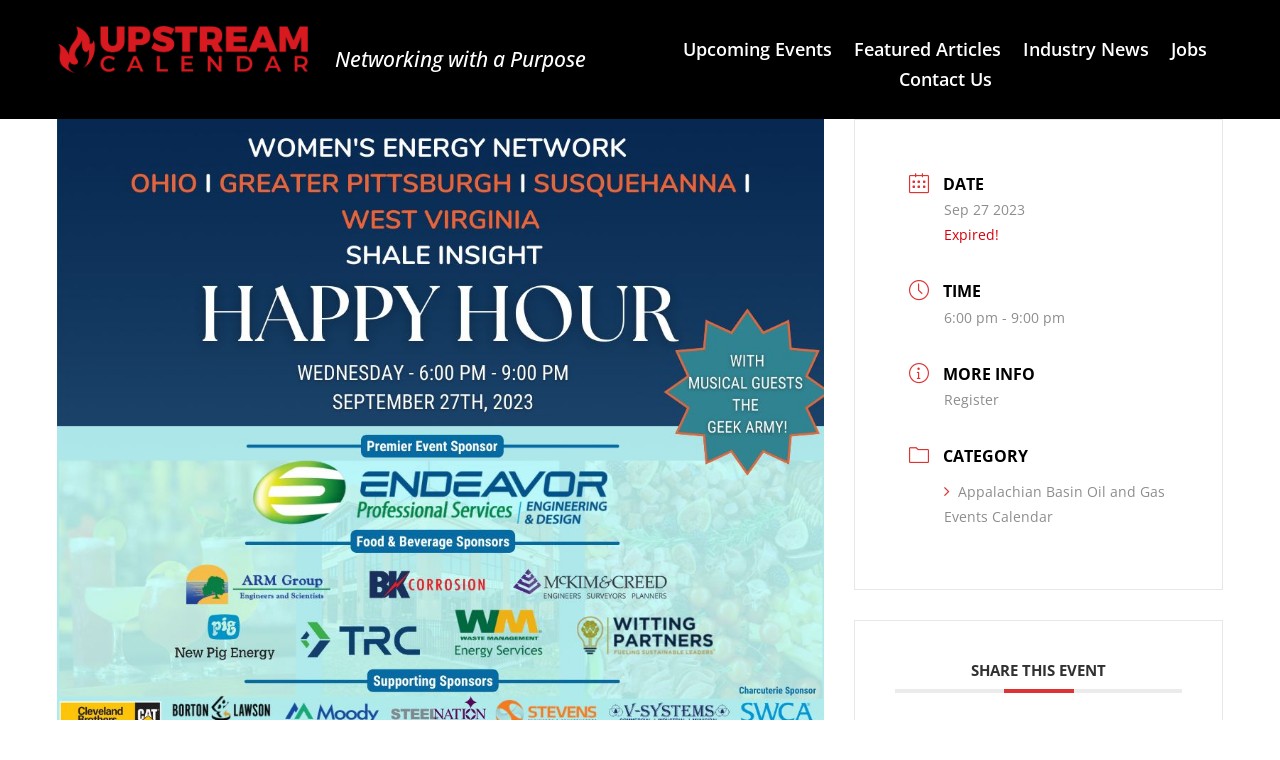

--- FILE ---
content_type: application/javascript
request_url: https://upstreamcalendar.com/wp-content/plugins/dg-divi-carousel/scripts/frontend-bundle.min.js?ver=3.0.0
body_size: 52110
content:
!function(t){var e={};function o(n){if(e[n])return e[n].exports;var a=e[n]={i:n,l:!1,exports:{}};return t[n].call(a.exports,a,a.exports,o),a.l=!0,a.exports}o.m=t,o.c=e,o.d=function(t,e,n){o.o(t,e)||Object.defineProperty(t,e,{configurable:!1,enumerable:!0,get:n})},o.n=function(t){var e=t&&t.__esModule?function(){return t.default}:function(){return t};return o.d(e,"a",e),e},o.o=function(t,e){return Object.prototype.hasOwnProperty.call(t,e)},o.p="/",o(o.s=16)}([function(t,e,o){"use strict";Object.defineProperty(e,"__esModule",{value:!0});var n={extend:function(t,e){var o,n={};for(o in t)Object.prototype.hasOwnProperty.call(t,o)&&(n[o]=t[o]);for(o in e)Object.prototype.hasOwnProperty.call(e,o)&&(n[o]=e[o]);return n},process_icon_font_style:function(){var t=arguments.length>0&&void 0!==arguments[0]?arguments[0]:{},e=this.extend({props:{},key:"",additionalCss:"",selector:""},t),o=e.props,n=e.key,a=e.additionalCss,c=e.selector;if(o[n]){var r=window.ET_Builder.API.Utils;if(r.processIconFontData){var i=r.processIconFontData(o[n]);i&&("ETmodules"!==i.iconFontFamily&&a.push([{selector:c,declaration:"font-family: ".concat(i.iconFontFamily," !important;")}]),a.push([{selector:c,declaration:"font-weight: ".concat(i.iconFontWeight," !important;")}]))}}},df_fix_builder_css_issue:function(t,e){var o=e.querySelectorAll(".et-fb-custom-css-output");0!==o.length&&o.forEach(function(t){var e=t.innerHTML.replace(/.et-db/g,"");e=(e=e.replace(/#et-boc/g,"")).replace(/.et-l/g,""),t.innerHTML=e})},apply_element_color:function(t,e,o,n,a,c,r){var i=t[e],s=t[e+"__hover"],l=!0===r?"!important":"";""!==i&&o.push([{selector:a,declaration:"".concat(n,": ").concat(i+l,";")}]),t[e+"__hover_enabled"]&&t.hover_enabled&&1==t.hover_enabled&&t[e+"__hover"]&&o.push([{selector:a,declaration:"".concat(n,": ").concat(s+l,";")}])},adding_margin_padding:function(t,e,o,n,a,c){var r=t[e],i=t[e+"_tablet"],s=t[e+"_phone"];if(r&&""!==r){var l=r.split("|");o.push([{selector:n,declaration:"".concat(c,"-top: ").concat(l[0],"!important;\n                ").concat(c,"-right: ").concat(l[1],"!important;\n                ").concat(c,"-bottom: ").concat(l[2],"!important;\n                ").concat(c,"-left: ").concat(l[3],"!important;")}])}if(i&&""!==i){var _=i.split("|");o.push([{selector:n,declaration:"".concat(c,"-top: ").concat(_[0],"!important;\n                ").concat(c,"-right: ").concat(_[1],"!important;\n                ").concat(c,"-bottom: ").concat(_[2],"!important;\n                ").concat(c,"-left: ").concat(_[3],"!important;"),device:"tablet"}])}if(s&&""!==s){var p=s.split("|");o.push([{selector:n,declaration:"".concat(c,"-top: ").concat(p[0],"!important;\n                ").concat(c,"-right: ").concat(p[1],"!important;\n                ").concat(c,"-bottom: ").concat(p[2],"!important;\n                ").concat(c,"-left: ").concat(p[3],"!important;"),device:"phone"}])}if(t[e+"__hover_enabled"]&&t.hover_enabled&&1==t.hover_enabled&&t[e+"__hover"]){var d=t[e+"__hover"].split("|");o.push([{selector:n,declaration:"".concat(c,"-top: ").concat(d[0],"!important;\n                        ").concat(c,"-right: ").concat(d[1],"!important;\n                        ").concat(c,"-bottom: ").concat(d[2],"!important;\n                        ").concat(c,"-left: ").concat(d[3],"!important;")}])}},apply_single_value:function(t,e,o,n,a){var c=arguments.length>5&&void 0!==arguments[5]?arguments[5]:"%",r=arguments.length>6&&void 0!==arguments[6]?arguments[6]:"",i=arguments.length>7&&void 0!==arguments[7]&&arguments[7],s=!(arguments.length>8&&void 0!==arguments[8])||arguments[8],l=!t[e]&&r?r:parseInt(t[e]),_=!1===i?l:100-l,p=!1===i?parseInt(t[e+"_tablet"]):100-parseInt(t[e+"_tablet"]),d=!1===i?parseInt(t[e+"_phone"]):100-parseInt(t[e+"_phone"]),u=!1===s?"-":"";p=u+p+c,d=u+d+c,(_=u+_+c)&&""!==_&&o.push([{selector:n,declaration:"".concat(a,": ").concat(_,";")}]),p&&""!==p&&o.push([{selector:n,declaration:"".concat(a,": ").concat(p,";"),device:"tablet"}]),d&&""!==d&&o.push([{selector:n,declaration:"".concat(a,": ").concat(d,";"),device:"phone"}])},control_width_and_spacing:function(t,e,o,n,a){var c=t[e],r=t[e+"_tablet"],i=t[e+"_phone"];c&&""!==c&&o.push([{selector:n,declaration:"".concat(a,": ").concat(c,"!important;")}]),r&&""!==r&&o.push([{selector:n,declaration:"".concat(a,": ").concat(r,"!important;"),device:"tablet"}]),i&&""!==i&&o.push([{selector:n,declaration:"".concat(a,": ").concat(i,"!important;"),device:"phone"}])},render_title:function(t){var e=t.title;return t.url&&(e='<a href="'.concat(t.url,'" target="').concat(t.url_new_window,'">').concat(e,"</a>")),{__html:e}},render_subtitle:function(t){return{__html:t.sub_title}},process_single_value:function(){var t=arguments.length>0&&void 0!==arguments[0]?arguments[0]:{},e=this.extend({props:{},key:"",additionalCss:"",selector:"",type:"",unit:"%",default_value:"",decrease:!1,addition:!0,no_unit:!1,unit_type:!0},t),o=e.props,n=e.key,a=e.additionalCss,c=e.selector,r=e.type,i=e.unit,s=e.default_value,l=e.decrease,_=e.addition,p=e.unit_type,d=""!==o[n].replace(parseInt(o[n]),"")?o[n].replace(parseInt(o[n]),""):i,u=o[n+"_tablet"]?o[n+"_tablet"].replace(parseInt(o[n+"_tablet"]),""):d,h=o[n+"_phone"]?o[n+"_phone"].replace(parseInt(o[n+"_phone"]),""):u,g=!o[n]&&s?s:parseInt(o[n]),v=!1===l?g:100-g,f=!1===l?parseInt(o[n+"_tablet"]):100-parseInt(o[n+"_tablet"]),b=!1===l?parseInt(o[n+"_phone"]):100-parseInt(o[n+"_phone"]),m=!1===_?"-":"";if(v=m+v,f=m+f,b=m+b,!0===p&&(v+=d,f+=u,b+=h),v&&""!==v&&a.push([{selector:c,declaration:"".concat(r,": ").concat(v,";")}]),f&&""!==f&&a.push([{selector:c,declaration:"".concat(r,": ").concat(f,";"),device:"tablet"}]),b&&""!==b&&a.push([{selector:c,declaration:"".concat(r,": ").concat(b,";"),device:"phone"}]),o[n+"__hover_enabled"]&&o.hover_enabled&&1==o.hover_enabled&&o[n+"__hover"]){var y=o[n+"__hover"];a.push([{selector:c,declaration:"".concat(r,": ").concat(y,"!important;")}])}}};e.default=n},function(t,e,o){"use strict";function n(t,e){for(var o=0;o<e.length;o++){var n=e[o];n.enumerable=n.enumerable||!1,n.configurable=!0,"value"in n&&(n.writable=!0),Object.defineProperty(t,n.key,n)}}Object.defineProperty(e,"__esModule",{value:!0});var a=function(){function t(e){!function(t,e){if(!(t instanceof e))throw new TypeError("Cannot call a class as a function")}(this,t),this.props=e.props,this.options=e,this.slug=e.key,this.additionalCss=e.additionalCss,this.separator="",this.imortant_text="",this.settings={_bgcolor:"",_use_gradient:"off",_above_image:"off",_color_gradient_1:"#2b87da",_color_gradient_2:"#29c4a9",_gradient_type:"leniar",_gradient_direction:"180deg",_start_position:"0%",_end_position:"100%",_radial_direction:"center",_background_image:"",_background_image_size:"cover",_background_image_position:"center",_background_image_repeat:"no_repeat",_position_horizontal:"0%",_position_vertical:"0%",_size_width:"50%",_size_height:"50%"},this.settings_hover={}}var e,o,a;return e=t,(o=[{key:"set_important_text",value:function(){this.options.important&&(this.imortant_text="!important")}},{key:"set_style",value:function(){this.set_important_text(),this.set_settings_values();var t=""!==this.process_values(this.settings._background_image_size)?this.process_values(this.settings._background_image_size):"center",e=this.process_values(this.settings._background_image_position);this.separator=""!==this.settings._background_image&&"on"===this.settings._use_gradient?",":"","custom"===this.process_values(this.settings._background_image_position)&&(e=this.settings._position_horizontal+" "+this.settings._position_vertical),"custom"===this.process_values(this.settings._background_image_size)&&(t=this.settings._size_width+" "+this.settings._size_height),""!==this.settings._bgcolor&&this.additionalCss.push([{selector:this.options.selector,declaration:"background-color: ".concat(this.settings._bgcolor," ").concat(this.imortant_text,";")}]),"on"!==this.settings._use_gradient&&""===this.settings._background_image||this.additionalCss.push([{selector:this.options.selector,declaration:"background-image: ".concat(this.dg_background(),";\n                background-size: ").concat(t," ").concat(this.imortant_text,";\n                background-position: ").concat(e," ").concat(this.imortant_text,";\n                background-repeat: ").concat(this.process_values(this.settings._background_image_repeat)," ").concat(this.imortant_text,";")}]),this.set_hover_settings_value(),this.set_hover_style()}},{key:"set_hover_style",value:function(){var t=""!==this.process_values(this.settings_hover._background_image_size)?this.process_values(this.settings_hover._background_image_size):"center",e=""!==this.options.hover?this.options.hover:this.options.selector,o=this.process_values(this.settings_hover._background_image_position);"custom"===this.process_values(this.settings_hover._background_image_position)&&(o=this.settings_hover._position_horizontal+" "+this.settings_hover._position_vertical),"custom"===this.process_values(this.settings_hover._background_image_size)&&(t=this.settings_hover._size_width+" "+this.settings_hover._size_height),this.props.hover_enabled&&1===this.props.hover_enabled&&(""!==this.settings_hover._bgcolor&&this.additionalCss.push([{selector:e,declaration:"background-color: ".concat(this.settings_hover._bgcolor," ").concat(this.imortant_text,";")}]),"on"!==this.settings._use_gradient&&""===this.settings._background_image||this.additionalCss.push([{selector:e,declaration:"background-image: ".concat(this.dg_background("hover"),";\n                    background-size: ").concat(t," ").concat(this.imortant_text,";\n                    background-position: ").concat(o," ").concat(this.imortant_text,";\n                    background-repeat: ").concat(this.process_values(this.settings_hover._background_image_repeat)," ").concat(this.imortant_text,";")}]))}},{key:"set_settings_values",value:function(){var t=this;Object.keys(this.settings).forEach(function(e){t.props[t.slug+e]&&(t.settings[e]=t.props[t.slug+e])})}},{key:"set_hover_settings_value",value:function(){var t=this;Object.keys(this.settings).forEach(function(e){t.props[t.slug+e+"__hover"]?t.settings_hover[e]=t.props[t.slug+e+"__hover"]:t.settings_hover[e]=t.settings[e]})}},{key:"dg_background",value:function(){var t=arguments.length>0&&void 0!==arguments[0]?arguments[0]:"default";return"on"===this.settings._above_image?"".concat(this.dg_background_gradient(t)).concat(this.separator," ").concat(this.dg_background_image(t)," ").concat(this.imortant_text):"".concat(this.dg_background_image(t)).concat(this.separator," ").concat(this.dg_background_gradient(t)," ").concat(this.imortant_text)}},{key:"dg_background_image",value:function(t){var e="default"===t?this.settings:this.settings_hover;return""!==e._background_image?"url(".concat(e._background_image,")"):""}},{key:"dg_background_gradient",value:function(t){var e="default"===t?this.settings:this.settings_hover;return"on"===e._use_gradient?"radial"!==e._gradient_type?"linear-gradient( ".concat(e._gradient_direction,", ").concat(e._color_gradient_1," ").concat(e._start_position,", \n                 ").concat(e._color_gradient_2," ").concat(e._end_position," )"):"radial-gradient( circle at ".concat(this.process_values(e._radial_direction),", \n                ").concat(e._color_gradient_1," ").concat(e._start_position,", \n                ").concat(e._color_gradient_2," ").concat(e._end_position," )"):""}},{key:"process_values",value:function(t){return{center:"center",top_left:"top left",top_center:"top center",center_top:"center top",top:"top",top_right:"top right",right:"right",center_right:"center right",bottom_right:"bottom right",bottom:"bottom",bottom_center:"bottom center",bottom_left:"bottom left",left:"left",center_left:"center left",no_repeat:"no-repeat",repeat:"repeat",repeat_x:"repeat-x",repeat_y:"repeat-y",space:"space",round:"round",cover:"cover",fit:"contain",actual_size:"initial",custom:"custom"}[t]}}])&&n(e.prototype,o),a&&n(e,a),t}();e.default=a},function(t,e,o){"use strict";function n(t,e){for(var o=0;o<e.length;o++){var n=e[o];n.enumerable=n.enumerable||!1,n.configurable=!0,"value"in n&&(n.writable=!0),Object.defineProperty(t,n.key,n)}}Object.defineProperty(e,"__esModule",{value:!0}),o.d(e,"default",function(){return a});var a=function(){function t(){!function(t,e){if(!(t instanceof e))throw new TypeError("Cannot call a class as a function")}(this,t)}var e,o,a;return e=t,a=[{key:"get_responsive_device",value:function(t){return"string"===typeof t?t.split("|"):["off","desktop"]}},{key:"get_responsive_status",value:function(t){return this.get_responsive_device(t)[0]?this.get_responsive_device(t)[0]:"off"}},{key:"get_offset_properties",value:function(t){var e={horizontal:["center_left","center_right"],vertical:["top_center","bottom_center"],both:["top_left","top_right","bottom_left","bottom_right"]};return void 0!==e[t]?e[t]:[]}},{key:"get_horizontal_offset_only",value:function(t,e){return t.replace("_","_".concat(e,"_")).split("_").reverse().join(" ")}},{key:"get_vertical_offset_only",value:function(t,e){var o=t.split("_").reverse();return o.push(e),o.join(" ")}},{key:"get_background_image_offset",value:function(t,e,o){var n=t.replace("_","_".concat(e,"_"));return(n=n.split("_").reverse()).push(o),n.join(" ")}},{key:"generateStyles_backgroundColor",value:function(){var t=arguments.length>0&&void 0!==arguments[0]?arguments[0]:{},e=t.base_name,o=t.props["".concat(e,"_color_last_edited")],n=t.props["".concat(e,"_enable_color_tablet")],a=t.props["".concat(e,"_enable_color_phone")],c=t.props["".concat(e,"_color__hover_enabled")],r=t.props["".concat(e,"_enable_color__hover")],i=t.important?"!important":"";t.props["".concat(e,"_color")]&&t.additionalCSS.push([{selector:t.selector,declaration:"background-color: ".concat(t.props["".concat(e,"_color")]," ").concat(i,";")}]),"on"===this.get_responsive_status(o)&&"on"===n&&t.additionalCSS.push([{selector:t.selector,declaration:"background-color: ".concat(t.props["".concat(e,"_color_tablet")]," ").concat(i,";"),device:"tablet"}]),"on"===this.get_responsive_status(o)&&"on"===a&&t.additionalCSS.push([{selector:t.selector,declaration:"background-color: ".concat(t.props["".concat(e,"_color_phone")]," ").concat(i,";"),device:"phone"}]),t.props.hover_enabled&&"number"===typeof t.props.hover_enabled&&"on|hover"===c&&"on"===r&&t.additionalCSS.push([{selector:t.hover?t.hover:t.selector,declaration:"background-color: ".concat(t.props["".concat(e,"_color__hover")]," ").concat(i,";")}])}},{key:"generateStyles_backgroundImage",value:function(){var t=arguments.length>0&&void 0!==arguments[0]?arguments[0]:{},e={type_property:"",parsed_value:"",declaration:"",type:"linear",direction:"180deg",unit:"%",direction_radial:"center",stops:"#2b87da 0%|#29c4a9 100%"},o=t.base_name,n=t.props["".concat(o,"_color_last_edited")],a=t.props["".concat(o,"_use_color_gradient_tablet")],c=t.props["".concat(o,"_enable_image_tablet")],r=t.props["".concat(o,"_use_color_gradient_phone")],i=t.props["".concat(o,"_enable_image_phone")],s=t.props["".concat(o,"_color__hover_enabled")],l=t.props["".concat(o,"_use_color_gradient__hover")],_=t.props["".concat(o,"_enable_image__hover")];this.process_gradient_properties(t,e),this.process_background_image(t,e),"on"!==this.get_responsive_status(n)||"on"!==a&&"on"!==c||(this.process_gradient_properties(t,e,"tablet"),this.process_background_image(t,e,"tablet")),"on"!==this.get_responsive_status(n)||"on"!==r&&"on"!==i||(this.process_gradient_properties(t,e,"phone"),this.process_background_image(t,e,"phone")),!t.props.hover_enabled||"number"!==typeof t.props.hover_enabled||"on|hover"!==s||"on"!==l&&"on"!==_||(this.process_gradient_properties(t,e,"_hover"),this.process_background_image(t,e,"_hover"))}},{key:"process_gradient_properties",value:function(){var t=arguments.length>0&&void 0!==arguments[0]?arguments[0]:{},e=arguments.length>1&&void 0!==arguments[1]?arguments[1]:{},o=arguments.length>2&&void 0!==arguments[2]?arguments[2]:"",n=""!==o?"_".concat(o):o;return t.props["".concat(t.context,"_gradient_stops").concat(n)]&&(e.stops=t.props["".concat(t.context,"_gradient_stops").concat(n)]),t.props["".concat(t.context,"_gradient_type").concat(n)]&&(e.type=t.props["".concat(t.context,"_gradient_type").concat(n)]),t.props["".concat(t.context,"_gradient_direction").concat(n)]&&(e.direction=t.props["".concat(t.context,"_gradient_direction").concat(n)]),t.props["".concat(t.context,"_gradient_direction_radial").concat(n)]&&(e.direction_radial=t.props["".concat(t.context,"_gradient_direction_radial").concat(n)]),t.props["".concat(t.context,"_gradient_unit").concat(n)]&&"conic"!==e.type&&(e.unit=t.props["".concat(t.context,"_gradient_unit").concat(n)],e.stops=e.stops.replace(/%/gi,e.unit)),e.type_property_prefix="circular"===e.type||"elliptical"===e.type?"radial":e.type,e.type_property="".concat(e.type_property_prefix,"-gradient"),e.parsed_value=e.stops.split("|").join(", "),"on"===t.props["".concat(t.base_name,"_color_gradient_repeat").concat(n)]&&(e.type_property="repeating-".concat(e.type_property)),e}},{key:"process_background_image",value:function(){var t=arguments.length>0&&void 0!==arguments[0]?arguments[0]:{},e=arguments.length>1&&void 0!==arguments[1]?arguments[1]:{},o=arguments.length>2&&void 0!==arguments[2]?arguments[2]:"",n="",a="",c="",r=""!==o?"_".concat(o):o,i=t.important?"!important":"";if("on"===t.props["".concat(t.base_name,"_use_color_gradient")]&&("linear"===e.type&&(e.declaration="".concat(e.type_property,"(").concat(e.direction,", ").concat(e.parsed_value,")")),"conic"===e.type&&(e.declaration="".concat(e.type_property,"(from ").concat(e.direction," at ").concat(e.direction_radial,", ").concat(e.parsed_value,")")),"circular"===e.type&&(e.declaration="".concat(e.type_property,"(circle at ").concat(e.direction_radial,", ").concat(e.parsed_value,")")),"elliptical"===e.type&&(e.declaration="".concat(e.type_property,"(ellipse at ").concat(e.direction_radial,", ").concat(e.parsed_value,")")),a=e.declaration),"on"!==t.props["".concat(t.base_name,"_parallax")]){if(t.props["".concat(t.base_name,"_size").concat(r)])if("custom"===t.props["".concat(t.base_name,"_size").concat(r)]){var s="".concat(t.base_name,"_image_width").concat(r),l="".concat(t.base_name,"_image_height").concat(r);if(t.props[s]||t.props[l]){var _=t.props[s]?t.props[s]:"auto",p=t.props[l]?t.props[l]:"auto";this.merge_additional_css(t,o,{selector:t.selector,declaration:"background-size: ".concat(_," ").concat(p," ").concat(i,";")})}else this.merge_additional_css(t,o,{selector:t.selector,declaration:"background-size: initial ".concat(i,";")})}else this.merge_additional_css(t,o,{selector:t.selector,declaration:"background-size: ".concat(t.props["".concat(t.base_name,"_size").concat(r)]," ").concat(i,";")});if(t.props["".concat(t.base_name,"_position").concat(r)]){var d=t.props["".concat(t.base_name,"_position").concat(r)],u="".concat(t.base_name,"_horizontal_offset").concat(r),h="".concat(t.base_name,"_vertical_offset").concat(r);if(this.get_offset_properties("horizontal").includes(t.props["".concat(t.base_name,"_position").concat(r)])&&t.props[u]){var g=t.props[u],v=this.get_horizontal_offset_only(d,g);this.merge_additional_css(t,o,{selector:t.selector,declaration:"background-position: ".concat(v," ").concat(i,";")})}if(this.get_offset_properties("vertical").includes(t.props["".concat(t.base_name,"_position").concat(r)])&&t.props[u]){var f=t.props[h],b=this.get_vertical_offset_only(d,f);this.merge_additional_css(t,o,{selector:t.selector,declaration:"background-position: ".concat(b," ").concat(i,";")})}if(this.get_offset_properties("both").includes(t.props["".concat(t.base_name,"_position").concat(r)])){var m=t.props[u]?t.props[u]:"0px",y=t.props[h]?t.props[h]:"0px",k=this.get_background_image_offset(d,m,y);this.merge_additional_css(t,o,{selector:t.selector,declaration:"background-position: ".concat(k," ").concat(i,";")})}if("center"===d){var x=t.props["".concat(t.base_name,"_position").concat(r)].split("_").reverse().join(" ");this.merge_additional_css(t,o,{selector:t.selector,declaration:"background-position: ".concat(x," ").concat(i,";")})}}t.props["".concat(t.base_name,"_repeat").concat(r)]&&this.merge_additional_css(t,o,{selector:t.selector,declaration:"background-repeat: ".concat(t.props["".concat(t.base_name,"_repeat").concat(r)]," ").concat(i,";")})}t.props["".concat(t.base_name,"_blend").concat(r)]&&this.merge_additional_css(t,o,{selector:t.selector,declaration:"background-blend-mode: ".concat(t.props["".concat(t.base_name,"_blend").concat(r)]," ").concat(i,";")}),t.props["".concat(t.base_name,"_image").concat(r)]&&(n="url(".concat(t.props["".concat(t.base_name,"_image").concat(r)],")")),(c=a&&n?"on"===t.props["".concat(t.base_name,"_color_gradient_overlays_image").concat(r)]?"".concat(a,", ").concat(n):"".concat(n,", ").concat(a):a||n)&&this.merge_additional_css(t,o,{selector:t.selector,declaration:"background-image: ".concat(c," ").concat(i,";")})}},{key:"merge_additional_css",value:function(t){var e=arguments.length>1&&void 0!==arguments[1]?arguments[1]:"",o=arguments.length>2&&void 0!==arguments[2]?arguments[2]:{};""!==e&&"_hover"!==e&&(o.device=e),t.additionalCSS.push([o])}},{key:"generateStyles",value:function(t){this.generateStyles_backgroundColor(t),this.generateStyles_backgroundImage(t)}}],(o=null)&&n(e.prototype,o),a&&n(e,a),t}()},function(t,e,o){"use strict";Object.defineProperty(e,"__esModule",{value:!0});var n=o(1),a=o(2);function c(t){return(c="function"===typeof Symbol&&"symbol"===typeof Symbol.iterator?function(t){return typeof t}:function(t){return t&&"function"===typeof Symbol&&t.constructor===Symbol&&t!==Symbol.prototype?"symbol":typeof t})(t)}var r={active_child:{},extend:function(t,e){var o,n={};for(o in t)Object.prototype.hasOwnProperty.call(t,o)&&(n[o]=t[o]);for(o in e)Object.prototype.hasOwnProperty.call(e,o)&&(n[o]=e[o]);return n},process_icon_font_style:function(){var t=arguments.length>0&&void 0!==arguments[0]?arguments[0]:{},e=this.extend({props:{},key:"",additionalCss:"",selector:""},t),o=e.props,n=e.key,a=e.additionalCss,c=e.selector;if(o[n]){var r=window.ET_Builder.API.Utils;if(r.processIconFontData){var i=r.processIconFontData(o[n]);i&&("ETmodules"!==i.iconFontFamily&&a.push([{selector:c,declaration:"font-family: ".concat(i.iconFontFamily," !important;")}]),a.push([{selector:c,declaration:"font-weight: ".concat(i.iconFontWeight," !important;")}]))}}},process_margin_padding:function(){var t=arguments.length>0&&void 0!==arguments[0]?arguments[0]:{},e=this.extend({props:{},key:"",additionalCss:"",selector:"",type:"",important:!0},t),o=e.props,n=e.key,a=e.additionalCss,c=e.selector,r=e.type,i=e.important?"!important":"",s=o[n],l=o[n+"_tablet"],_=o[n+"_phone"];if(s&&""!==s){var p=s.split("|");a.push([{selector:c,declaration:"".concat(r,"-top: ").concat(p[0]).concat(i,";\n                ").concat(r,"-right: ").concat(p[1]).concat(i,";\n                ").concat(r,"-bottom: ").concat(p[2]).concat(i,";\n                ").concat(r,"-left: ").concat(p[3]).concat(i,";")}])}if(l&&""!==l){var d=l.split("|");a.push([{selector:c,declaration:"".concat(r,"-top: ").concat(d[0]).concat(i,";\n                ").concat(r,"-right: ").concat(d[1]).concat(i,";\n                ").concat(r,"-bottom: ").concat(d[2]).concat(i,";\n                ").concat(r,"-left: ").concat(d[3]).concat(i,";"),device:"tablet"}])}if(_&&""!==_){var u=_.split("|");a.push([{selector:c,declaration:"".concat(r,"-top: ").concat(u[0]).concat(i,";\n                ").concat(r,"-right: ").concat(u[1]).concat(i,";\n                ").concat(r,"-bottom: ").concat(u[2]).concat(i,";\n                ").concat(r,"-left: ").concat(u[3]).concat(i,";"),device:"phone"}])}if(o[n+"__hover_enabled"]&&o.hover_enabled&&1===o.hover_enabled&&o[n+"__hover"]){var h=o[n+"__hover"].split("|");a.push([{selector:c,declaration:"".concat(r,"-top: ").concat(h[0]).concat(i,";\n                        ").concat(r,"-right: ").concat(h[1]).concat(i,";\n                        ").concat(r,"-bottom: ").concat(h[2]).concat(i,";\n                        ").concat(r,"-left: ").concat(h[3]).concat(i,";")}])}},dg_get_div_value:function(t){return parseInt(t)/2+t.replace(parseInt(t),"")},dg_process_transition:function(){for(var t=arguments.length>0&&void 0!==arguments[0]?arguments[0]:{},e=this.extend({props:{},key:"",additionalCss:"",selector:"",properties:[]},t),o=e.props,n=e.key,a=e.additionalCss,c=e.selector,r=e.properties,i=this.dg_transition(o[n+"_transition_curve"]),s=o[n+"_transition_delay"],l=o[n+"_transition_duration"],_="",p=0;p<r.length;p++){var d=p+1!==r.length?",":"";_+="".concat(r[p]," ").concat(l," ").concat(i," ").concat(s," ").concat(d)}a.push([{selector:c,declaration:"transition: ".concat(_,";")}])},dg_transition:function(t){return{ease:"ease",ease_in:"ease-in",ease_in_out:"ease-in-out",ease_out:"ease-out",linear:"linear",bounce:"cubic-bezier(.2,.85,.4,1.275)"}[t]},dg_process_text_clip:function(){var t=arguments.length>0&&void 0!==arguments[0]?arguments[0]:{},e=this.extend({props:{},key:"",additionalCss:"",selector:""},t),o=e.props,n=e.key,a=e.additionalCss,c=e.selector;e.alignment;"on"===o[n+"_enable_clip"]&&(this.process_color({props:o,key:n+"_fill_color",additionalCss:a,selector:c,type:"-webkit-text-fill-color",important:!1}),this.process_color({props:o,key:n+"_stroke_color",additionalCss:a,selector:c,type:"-webkit-text-stroke-color",important:!1}),this.apply_single_value({props:o,key:n+"_stroke_width",additionalCss:a,selector:c,type:"-webkit-text-stroke-width",unit:"px",default_value:"1"}),"on"===o[n+"_enable_bg_clip"]&&a.push([{selector:c,declaration:"-webkit-background-clip: text;"}]))},dg_process_string_attr:function(){var t=arguments.length>0&&void 0!==arguments[0]?arguments[0]:{},e=this.extend({props:{},key:"",additionalCss:"",selector:"",type:"",default_value:""},t),o=e.props,n=e.key,a=e.additionalCss,c=e.selector,r=e.type,i=e.default_value,s=o[n]?this.process_values(o[n]):i,l=o[n+"_tablet"]?this.process_values(o[n+"_tablet"]):s,_=o[n+"_phone"]?this.process_values(o[n+"_phone"]):l;s&&""!==s&&a.push([{selector:c,declaration:"".concat(r,": ").concat(s,";")}]),l&&""!==l&&a.push([{selector:c,declaration:"".concat(r,": ").concat(l,";"),device:"tablet"}]),_&&""!==_&&a.push([{selector:c,declaration:"".concat(r,": ").concat(_,";"),device:"phone"}])},dg_process_maxwidth:function(){var t=arguments.length>0&&void 0!==arguments[0]?arguments[0]:{},e=this.extend({props:{},key:"",additionalCss:"",alignment:!1,selector:""},t),o=e.props,n=e.key,a=e.additionalCss,c=e.selector,r=e.alignment,i=n+"_maxwidth",s=o[i],l=this.dg_check_values(s,o[i+"_tablet"]),_=this.dg_check_values(s,o[i+"_phone"]);if(a.push([{selector:c,declaration:"max-width: ".concat(s,";")}]),a.push([{selector:c,declaration:"max-width: ".concat(l,";"),device:"tablet"}]),a.push([{selector:c,declaration:"max-width: ".concat(_,";"),device:"phone"}]),!0===r){var p=n+"_alignment",d=o[p],u=this.dg_check_values(d,o[p+"_tablet"]),h=this.dg_check_values(d,o[p+"_phone"]);a.push([{selector:c,declaration:"".concat(this.dg_block_align(d),";")}]),a.push([{selector:c,declaration:"".concat(this.dg_block_align(u),";"),device:"tablet"}]),a.push([{selector:c,declaration:"".concat(this.dg_block_align(h),";"),device:"phone"}])}},dg_block_align:function(t){return"center"===t?"margin-left: auto; margin-right: auto;":"right"===t?"margin-left: auto; margin-right: 0;":"left"===t?"margin-right: auto; margin-left: 0;":void 0},dg_check_values:function(t,e){return e&&""!==e?e:t},process_icon_styles:function(){var t=arguments.length>0&&void 0!==arguments[0]?arguments[0]:{},e=this.extend({props:{},key:"",additionalCss:"",selector:"",image_selector:"",align_container:""},t),o=e.props,n=e.key,a=e.additionalCss,c=e.selector,r=e.align_container,i=e.image_selector;if("on"===o[n+"_use_icon"]&&(this.process_color({props:o,additionalCss:a,key:n+"_icon_color",selector:c,type:"color"}),this.apply_single_value({props:o,key:n+"_icon_size",additionalCss:a,selector:c,type:"font-size",unit:"px",default_value:"48"})),o[n+"_icon_align"]&&"on"===o[n+"_use_icon"]){var s=""!==o[n+"_icon_align"]?o[n+"_icon_align"]:"left";r=""!==r?r:c,a.push([{selector:r,declaration:"text-align: ".concat(s,";")}])}if(o[n+"_image"]&&"on"!==o[n+"_use_icon"]&&""!==o[n+"_image"]){var l=""!==o[n+"_image_align"]?o[n+"_image_align"]:"left";r=""!==r?r:i,a.push([{selector:r,declaration:"text-align: ".concat(l,";")}]),o[n+"_full_width"]&&"on"===o[n+"_full_width"]&&a.push([{selector:i,declaration:"width: 100%;"}]),o[n+"_max_width"]&&""!==o[n+"_max_width"]&&"on"!==o[n+"_full_width"]&&this.process_range_value({props:o,key:n+"_max_width",additionalCss:a,selector:i,type:"max-width",unit:"%",default_value:"100"})}o[n+"_icon_bg"]&&""!==o[n+"_icon_bg"]&&"on"===o[n+"_use_icon"]&&this.process_color({props:o,additionalCss:a,key:n+"_icon_bg",selector:c,type:"background-color"}),o[n+"_circle_icon"]&&"on"===o[n+"_circle_icon"]&&"on"===o[n+"_use_icon"]&&a.push([{selector:c,declaration:"border-radius: 50%;"}])},apply_single_value:function(){var t=arguments.length>0&&void 0!==arguments[0]?arguments[0]:{},e=this.extend({props:{},key:"",additionalCss:"",selector:"",type:"",unit:"%",default_value:"",decrease:!1,addition:!0},t),o=e.props,n=e.key,a=e.additionalCss,c=e.selector,r=e.type,i=e.unit,s=e.default_value,l=e.decrease,_=e.addition,p=o[n]&&""!==o[n].replace(parseInt(o[n]),"")?o[n].replace(parseInt(o[n]),""):i,d=o[n+"_tablet"]?o[n+"_tablet"].replace(parseInt(o[n+"_tablet"]),""):p,u=o[n+"_phone"]?o[n+"_phone"].replace(parseInt(o[n+"_phone"]),""):d,h=!o[n]&&s?s:parseInt(o[n]),g=!1===l?h:100-h,v=!1===l?parseInt(o[n+"_tablet"]):100-parseInt(o[n+"_tablet"]),f=!1===l?parseInt(o[n+"_phone"]):100-parseInt(o[n+"_phone"]),b=!1===_?"-":"";if(v=b+v+d,f=b+f+u,(g=b+g+p)&&""!==g&&a.push([{selector:c,declaration:"".concat(r,": ").concat(g,";")}]),v&&""!==v&&a.push([{selector:c,declaration:"".concat(r,": ").concat(v,";"),device:"tablet"}]),f&&""!==f&&a.push([{selector:c,declaration:"".concat(r,": ").concat(f,";"),device:"phone"}]),o[n+"__hover_enabled"]&&o.hover_enabled&&1===o.hover_enabled&&o[n+"__hover"]){var m=o[n+"__hover"];a.push([{selector:c,declaration:"".concat(r,": ").concat(m,"!important;")}])}},process_range_value:function(){var t=arguments.length>0&&void 0!==arguments[0]?arguments[0]:{},e=this.extend({props:{},key:"",additionalCss:"",selector:"",type:"",unit:"",default_value:"",important:!1,negative:!1,fixed_unit:""},t),o=e.props,n=e.key,a=e.additionalCss,c=e.selector,r=e.type,i=(e.unit,e.default_value),s=e.important,l=e.negative,_=e.fixed_unit,p=o[n]&&""!==o[n]?o[n]:i,d=o[n+"_tablet"]&&""!==o[n+"_tablet"]?o[n+"_tablet"]:p,u=o[n+"_phone"]&&""!==o[n+"_phone"]?o[n+"_phone"]:d;""!==_&&(p=parseInt(p)+_,d=parseInt(d)+_,u=parseInt(u)+_);var h=!0===s?"!important":"",g=!0===l?"-":"";if(p&&""!==p&&a.push([{selector:c,declaration:"".concat(r,": ").concat(g).concat(p).concat(h,";")}]),d&&""!==d&&a.push([{selector:c,declaration:"".concat(r,": ").concat(g).concat(d).concat(h,";"),device:"tablet"}]),u&&""!==u&&a.push([{selector:c,declaration:"".concat(r,": ").concat(g).concat(u).concat(h,";"),device:"phone"}]),o[n+"__hover_enabled"]&&o.hover_enabled&&1===o.hover_enabled&&o[n+"__hover"]){var v=o[n+"__hover"];a.push([{selector:c,declaration:"".concat(r,": ").concat(g).concat(v).concat(h,";")}])}},dg_process_oposite_value:function(t){return arguments.length>1&&void 0!==arguments[1]&&arguments[1]&&(t=parseInt(t)>=0?"-"+t:t.substring(1)),t},process_transform_props:function(){var t=this,e=arguments.length>0&&void 0!==arguments[0]?arguments[0]:{},o=this.extend({props:{},additionalCss:"",selector:"",oposite:!1,transforms:[]},e),n=o.props,a=o.additionalCss,c=o.selector,r=o.transforms,i=o.oposite,s="",l="",_="",p="";r.forEach(function(e){var o=n[e.key]?t.dg_process_oposite_value(n[e.key],i):e.default_value,a=n[e.key+"_tablet"]?t.dg_process_oposite_value(n[e.key+"_tablet"],i):o,c=n[e.key+"_phone"]?t.dg_process_oposite_value(n[e.key+"_phone"],i):a,r=n[e.key+"__hover"]?t.dg_process_oposite_value(n[e.key+"__hover"],i):o;s="".concat(s," ").concat(e.type,"(").concat(o,")"),l="".concat(l," ").concat(e.type,"(").concat(a,")"),_="".concat(_," ").concat(e.type,"(").concat(c,")"),p="".concat(p," ").concat(e.type,"(").concat(r,")")}),s&&""!==s&&a.push([{selector:c,declaration:"transform: ".concat(s,";")}]),l&&""!==l&&a.push([{selector:c,declaration:"transform: ".concat(l,";"),device:"tablet"}]),_&&""!==_&&a.push([{selector:c,declaration:"transform: ".concat(_,";"),device:"phone"}]),n.hover_enabled&&1===n.hover_enabled&&a.push([{selector:c,declaration:"transform: ".concat(p,"!important;")}])},process_filter_props:function(){var t=arguments.length>0&&void 0!==arguments[0]?arguments[0]:{},e=this.extend({props:{},additionalCss:"",selector:"",filters:[]},t),o=e.props,n=e.additionalCss,a=e.selector,c="",r="",i="",s="";e.filters.forEach(function(t){var e=o[t.key]?o[t.key]:t.default_value,n=o[t.key+"_tablet"]?o[t.key+"_tablet"]:e,a=o[t.key+"_phone"]?o[t.key+"_phone"]:n,l=o[t.key+"__hover"]?o[t.key+"__hover"]:e;c="".concat(c," ").concat(t.type,"(").concat(e,")"),r="".concat(r," ").concat(t.type,"(").concat(n,")"),i="".concat(i," ").concat(t.type,"(").concat(a,")"),s="".concat(s," ").concat(t.type,"(").concat(l,")")}),c&&""!==c&&n.push([{selector:a,declaration:"filter: ".concat(c,";")}]),r&&""!==r&&n.push([{selector:a,declaration:"filter: ".concat(r,";"),device:"tablet"}]),i&&""!==i&&n.push([{selector:a,declaration:"filter: ".concat(i,";"),device:"phone"}]),o.hover_enabled&&1===o.hover_enabled&&n.push([{selector:a,declaration:"filter: ".concat(s,"!important;")}])},process_color:function(){var t=arguments.length>0&&void 0!==arguments[0]?arguments[0]:{},e=this.extend({props:{},key:"",additionalCss:"",selector:"",type:"",important:!1},t),o=e.props,n=e.key,a=e.additionalCss,c=e.selector,r=e.type,i=e.important,s=o[n],l=o[n+"__hover"],_=!0===i?"!important":"";""!==s&&a.push([{selector:c,declaration:"".concat(r,": ").concat(s+_,";")}]),o[n+"__hover_enabled"]&&o.hover_enabled&&1===o.hover_enabled&&o[n+"__hover"]&&a.push([{selector:c,declaration:"".concat(r,": ").concat(l+_,";")}])},process_header_level:function(t,e){var o=arguments.length>2&&void 0!==arguments[2]?arguments[2]:"",n=o?'class="'.concat(o,'"'):"";return{__html:"<".concat(e," ").concat(n,">").concat(t,"</").concat(e,">")}},background_image_options:function(t){var e=arguments.length>1&&void 0!==arguments[1]&&arguments[1],o={};return["bg_enable_image","bg_image","bg_position","bg_repeat","bg_size","bg_blend"].map(function(n){o[n]=!0===e?t+"_"+n+"__hover":t+"_"+n}),o},background_position_values:function(t){return t?t.replace("_"," "):t},process_bg_props:function(t){var e=arguments.length>1&&void 0!==arguments[1]?arguments[1]:{},o=arguments.length>2?arguments[2]:void 0;return"background-image: url(".concat(t[e.bg_image],") ").concat(o,";\n            background-size: ").concat(t[e.bg_size]," ").concat(o,";\n            background-position: ").concat(this.background_position_values(t[e.bg_position])," ").concat(o,";\n            background-repeat: ").concat(t[e.bg_repeat]," ").concat(o,";\n            background-blend-mode: ").concat(t[e.bg_blend]," ").concat(o,";")},fix_background_image:function(){var t=arguments.length>0&&void 0!==arguments[0]?arguments[0]:{},e=this.extend({props:{},key:"",additionalCss:"",selector:"",important:!1},t),o=e.props,n=e.key,a=e.additionalCss,c=e.selector,r=e.important,i=this.background_image_options(n),s=this.background_image_options(n,!0),l=!0===r?"!important":"";"on"===o[i.bg_enable_image]&&a.push([{selector:c,declaration:this.process_bg_props(o,i,l)}]),o.hover_enabled&&1===o.hover_enabled&&a.push([{selector:c,declaration:this.process_bg_props(o,s,l)}])},dg_process_btn_styles:function(){var t=arguments.length>0&&void 0!==arguments[0]?arguments[0]:{},e=this.extend({props:{},key:"",additionalCss:"",selector:"",align_container:""},t),o=e.props,n=e.key,a=e.additionalCss,c=e.selector,r=e.align_container;if(o[n+"_button_align"]){var i=""!==o[n+"_button_align"]?o[n+"_button_align"]:"left";r=""!==r?r:c,a.push([{selector:r,declaration:"text-align: ".concat(i,";")}])}o[n+"_button_fullwidth"]&&"on"===o[n+"_button_fullwidth"]&&a.push([{selector:c,declaration:"width: 100%;"}])},dg_process_bg:function(){var t=arguments.length>0&&void 0!==arguments[0]?arguments[0]:{},e=this.extend({props:{},key:"",additionalCss:"",selector:"",hover:"",important:!1},t);new n.default(e).set_style()},dg_process_background:function(){var t=arguments.length>0&&void 0!==arguments[0]?arguments[0]:{},e=this.extend({props:{},key:"",additionalCss:"",selector:"",important:!1},t),o=e.props,n=e.key,a=e.additionalCss,c=e.selector,r=!0===e.important?"!important":"",i="",s=o[n+"_background_image"]?o[n+"_background_image"]:"",l="";if(""!==s&&(l="url(".concat(s,")")),"on"===o[n+"_use_gradient"]){var _=o[n+"_color_gradient_1"]?o[n+"_color_gradient_1"]:"#2b87da",p=o[n+"_color_gradient_2"]?o[n+"_color_gradient_2"]:"#29c4a9",d=o[n+"_gradient_direction"]?o[n+"_gradient_direction"]:"180deg",u=o[n+"_start_position"]?o[n+"_start_position"]:"0%",h=o[n+"_end_position"]?o[n+"_end_position"]:"100%",g=o[n+"_radial_direction"]?o[n+"_radial_direction"]:"center";i="radial"!==o[n+"_gradient_type"]?"linear-gradient(\n                    ".concat(d,",\n                    ").concat(_," ").concat(u,",\n                    ").concat(p," ").concat(h,"\n                  )"):"radial-gradient(\n                    circle at ".concat(this.process_values(g),",\n                    ").concat(_," ").concat(u,",\n                    ").concat(p," ").concat(h,")")}var v=o[n+"_above_image"];if(o[n+"_bgcolor"]&&a.push([{selector:c,declaration:"background-color: ".concat(o[n+"_bgcolor"]," ").concat(r)}]),""!==l||""!==i){var f=""!==l&&""!==i?",":"";a.push([{selector:c,declaration:"on"===v?"background-image: ".concat(i).concat(f," ").concat(l," ").concat(r):"background-image: ".concat(l).concat(f," ").concat(i," ").concat(r)}])}if(""!==l){var b=o[n+"_background_image_size"]?o[n+"_background_image_size"]:"cover",m=o[n+"_background_image_position"]?o[n+"_background_image_position"]:"center",y=o[n+"_background_image_repeat"]?o[n+"_background_image_repeat"]:"no_repeat",k=this.process_values(b);a.push([{selector:c,declaration:"background-size: ".concat(k,"; \n                    background-position: ").concat(this.process_values(m),"; \n                    background-repeat: ").concat(this.process_values(y),";")}])}if(o.hover_enabled&&1===o.hover_enabled){var x=this.process_keys(o,n,"_bgcolor__hover",""),w=this.process_keys(o,n,"_background_image_size__hover",""),C=this.process_keys(o,n,"_background_image_position__hover",""),S=this.process_keys(o,n,"_background_image_repeat__hover","");null!==x&&a.push([{selector:c,declaration:"background-color: ".concat(x," ").concat(r)}]),null!==w&&a.push([{selector:c,declaration:"background-size: ".concat(w," ").concat(r)}]),null!==C&&a.push([{selector:c,declaration:"background-position: ".concat(C," ").concat(r)}]),null!==S&&a.push([{selector:c,declaration:"background-repeat: ".concat(S," ").concat(r)}])}},dg_fix_builder_css_issue:function(t,e){var o=e.querySelectorAll(".et-fb-custom-css-output");0!==o.length&&o.forEach(function(t){var e=t.innerHTML.replace(/.et-db/g,"");e=(e=e.replace(/#et-boc/g,"")).replace(/.et-l/g,""),t.innerHTML=e})},process_keys:function(t,e,o){var n=arguments.length>3&&void 0!==arguments[3]?arguments[3]:null;return t[e+o]?t[e+o]:n},process_values:function(t){var e={center:"center",top_left:"top left",top_center:"top center",center_top:"center top",top:"top",top_right:"top right",right:"right",center_right:"center right",bottom_right:"bottom right",bottom:"bottom",bottom_center:"bottom center",bottom_left:"bottom left",left:"left",center_left:"center left",no_repeat:"no-repeat",repeat:"repeat",repeat_x:"repeat-x",repeat_y:"repeat-y",space:"space",round:"round",cover:"cover",fit:"contain",actual_size:"initial",flex_left:"row",flex_top:"column",flex_right:"row-reverse",flex_bottom:"column-reverse",flex_start:"flex-start",flex_end:"flex-end",flex_center:"center"};return e.hasOwnProperty(t)?e[t]:t},process_flex_values:function(t){var e={flex_left:"raw",flex_top:"column",flex_right:"raw-reverse",flex_bottom:"column-reverse"};return e.hasOwnProperty(t)?e[t]:t},_renderDynamicContent:function(t,e){var o=!(arguments.length>2&&void 0!==arguments[2])||arguments[2],n=t.dynamic[e];if("content"===e)return n.render("full");var a=o?n.render():n;return n.loading?o?a:a.render():o?a:a.value},dg_collect_dynamic_content:function(t,e){return e.hover_enabled&&"number"===typeof e.hover_enabled&&"on|hover"===e["".concat(t,"__hover_enabled")]?e.dynamic[t]?e.dynamic["".concat(t,"__hover")]&&e.dynamic["".concat(t,"__hover")].hasValue?e.dynamic["".concat(t,"__hover")]:e.dynamic[t]:e["".concat(t,"__hover")]?e["".concat(t,"__hover")]:e[t]:window.ET_Builder.API.State.View_Mode.isTablet()?e.dynamic[t]?e.dynamic["".concat(t,"_tablet")]&&e.dynamic["".concat(t,"_tablet")].hasValue?e.dynamic["".concat(t,"_tablet")]:e.dynamic[t]:e["".concat(t,"_tablet")]?e["".concat(t,"_tablet")]:e[t]:window.ET_Builder.API.State.View_Mode.isPhone()?e.dynamic[t]?e.dynamic["".concat(t,"_phone")]&&e.dynamic["".concat(t,"_phone")].hasValue?e.dynamic["".concat(t,"_phone")]:e.dynamic["".concat(t,"_tablet")]&&e.dynamic["".concat(t,"_tablet")].hasValue?e.dynamic["".concat(t,"_tablet")]:e.dynamic[t]:e["".concat(t,"_phone")]?e["".concat(t,"_phone")]:e["".concat(t,"_tablet")]?e["".concat(t,"_tablet")]:e[t]:e.dynamic&&e.dynamic[t]?e.dynamic[t]:e[t]},dg_render_dynamic_content:function(t){var e=arguments.length>1&&void 0!==arguments[1]?arguments[1]:null,o="full"===(arguments.length>2&&void 0!==arguments[2]?arguments[2]:null)?t.render("full"):t.render();return t.loading?o:void 0!==o&&t.hasValue?null!==e?e(o):o:null},dg_render_dynamic_image:function(t,e){return t.loading?t.render():t.hasValue?e(t.value):null},dg_iconlist_show_icon_on_hover_styles:function(){var t=arguments.length>0&&void 0!==arguments[0]?arguments[0]:{};t.defaults.unitValue=t.defaults.unitValue?t.defaults.unitValue:4;var e,o=["%","em","rem","px","vh","vw"],n={"%":"",em:"",rem:"",px:"",vh:"",vw:""},a=t.props["".concat(t.field,"_").concat("last_edited")];e="off"===t.props[t.trigger]||"image"===t.props[t.trigger]||"lottie"===t.props[t.trigger]?t.props[t.dependsOn.image]?t.props[t.dependsOn.image]:t.defaults.image:t.props[t.dependsOn.icon]?t.props[t.dependsOn.icon]:t.defaults.icon;var c=function(t){return"string"===typeof t?t.split("|"):["off","desktop"]};if(a&&"on"===function(t){return c(t)[0]?c(t)[0]:"off"}(a)){var r=c(a)[1],i=t.props["".concat(t.field,"_").concat(r)]?t.props["".concat(t.field,"_").concat(r)]:t.props[t.field],s=t.props["".concat(t.dependsOn.icon,"_").concat(r)],l=this.dg_iconlist_collect_prop_mapping_value(t,i);void 0===s&&(s=e);var _=Number.parseInt(this.dg_iconlist_replace_bulk_string(s,o,n))+t.defaults.unitValue,p=l.replace(/(#)/gi,_);t.additionalCSS.push([{selector:t.selector,declaration:"".concat(t.type,": ").concat(p,";"),device:r}])}else{var d=t.props[t.field]?t.props[t.field]:t.defaults.field,u=this.dg_iconlist_collect_prop_mapping_value(t,d),h=Number.parseInt(this.dg_iconlist_replace_bulk_string(e,o,n))+t.defaults.unitValue,g=u.replace(/(#)/gi,h);t.additionalCSS.push([{selector:t.selector,declaration:"".concat(t.type,": ").concat(g,";")}])}t.additionalCSS.push([{selector:t.selector,declaration:"opacity: 0;"}]),t.additionalCSS.push([{selector:t.hover?t.hover:"".concat(t.selector,":hover"),declaration:"opacity: 1;margin: 0 0 0 0 !important;"}])},dg_iconlist_collect_prop_mapping_value:function(t,e){return t.mappingValues&&"object"===c(t.mappingValues)?t.mappingValues[e]:t.mappingValues&&"function"===typeof t.mappingValues?t.mappingValues(e):e},dg_iconlist_replace_bulk_string:function(t,e,o){var n=e.join("|"),a=new RegExp("(?:".concat(n,")"),"gi");return void 0!==t?t.replace(a,function(t){return o[t]}):""},dg_iconlist_process_child_filter:function(t){var e=[],o=r.extend({props:{},additionalCss:"",selector:""},t),n=o.props,a=o.additionalCss,c=o.selector;n.child_filter_blur&&"0px"!==n.child_filter_blur&&e.push("blur(".concat(n.child_filter_blur,")")),n.child_filter_brightness&&"100%"!==n.child_filter_brightness&&e.push("brightness(".concat(n.child_filter_brightness,")")),n.child_filter_contrast&&"100%"!==n.child_filter_contrast&&e.push("contrast(".concat(n.child_filter_contrast,")")),n.child_filter_hue_rotate&&"0deg"!==n.child_filter_hue_rotate&&e.push("hue-rotate(".concat(n.child_filter_hue_rotate,")")),n.child_filter_invert&&"0%"!==n.child_filter_invert&&e.push("invert(".concat(n.child_filter_invert,")")),n.child_filter_opacity&&"100%"!==n.child_filter_opacity&&e.push("opacity(".concat(n.child_filter_opacity,")")),n.child_filter_saturate&&"100%"!==n.child_filter_saturate&&e.push("saturate(".concat(n.child_filter_saturate,")")),n.child_filter_sepia&&"0%"!==n.child_filter_sepia&&e.push("sepia(".concat(n.child_filter_sepia,")")),a.push([{selector:c,declaration:"backface-visibility: hidden;"}]),n.child_mix_blend_mode&&"normal"!==n.child_mix_blend_mode&&a.push([{selector:c,declaration:"mix-blend-mode: ".concat(n.child_mix_blend_mode,"};")}]),0!==e.length&&a.push([{selector:c,declaration:"filter: ".concat(e.join(" "),";")}])},process_new_background:function(){var t=arguments.length>0&&void 0!==arguments[0]?arguments[0]:{},e=this.extend({props:{},base_name:"",context:"",additionalCSS:"",selector:"",important:!1},t);a.default.generateStyles(e)}};e.default=r},function(t,e){},function(t,e){},,,,,,,,,,,function(t,e,o){o(17),o(4),o(5),o(2),o(1),o(3),o(0),t.exports=o(18)},function(t,e){},function(t,e){jQuery(function(t){if(window.location.hash)window.location.hash.substring(1);t(".dica_divi_carousel").each(function(o,n){e(n),window.addEventListener("resize",function(){e(n)});var a=n.querySelector(".swiper-container"),c=n.querySelector(".dica-container"),r=JSON.parse(c.dataset.props),i=Number(r.speed),s=Number(r.desktop),l=Number(r.tablet),_=Number(r.mobile),p=r.arrow,d=r.dots,u=r.autoplay,h=Number(r.autoSpeed),g=r.loop,v=Number(r.item_spacing.replace(/[^0-9.]/g,"")),f=r.center_mode,b=r.slider_effec,m=r.pause_onhover,y=r.multislide,k=r.cfshadow,x=r.order,w="on"==r.lazyload&&{loadedClass:"swiper-lazy-loaded"},C=r.scroller_effect,S=Number(r.scroller_speed),I=r.autowidth,z=Number(r.item_spacing_tablet.replace(/[^0-9.]/g,"")),P=Number(r.item_spacing_phone.replace(/[^0-9.]/g,""));h="on"!==C?h:1,"on"==r.lazybefore?w.loadOnTransitionStart=!0:w.loadOnTransitionStart=!1;var O="on"==p&&{nextEl:".dica-next-btn-"+x,prevEl:".dica-prev-btn-"+x},N="on"==d&&{el:".dica-paination-"+x,clickable:!0},T=Number(parseInt(r.cover_rotate));T=isNaN(T)?0:T,"on"===r.hashNavigation&&t(n).find(".dica_divi_carouselitem").each(function(){var t=this.querySelector(".dica-item");t&&(this.dataset.hash=t.dataset.hash||"")});var E=new Swiper(a,{slidesPerView:"on"!==I?s:"auto",slidesPerGroup:"on"==y&&"on"!==I&&"on"!==C?Number(s):1,slidesPerColumn:parseInt(r.slide_row,10),slidesPerColumnFill:"row",navigation:O,pagination:N,spaceBetween:v,speed:"on"!==C?i:S,autoplay:"on"==u&&{enabled:!1,delay:h,disableOnInteraction:!1},slideClass:"dica_divi_carouselitem",loop:"on"==g,centeredSlides:"on"==f,effect:"1"==b?"slide":b,coverflowEffect:{rotate:T,stretch:0,depth:100,modifier:1,slideShadows:"off"!==k},observer:!0,observeParents:!0,observeSlideChildren:!0,preloadImages:"on"!=r.lazyload,watchSlidesVisibility:!0,preventClicks:!0,preventClicksPropagation:!0,slideToClickedSlide:!1,touchMoveStopPropagation:!0,threshold:15,lazy:w,hashNavigation:"on"===r.hashNavigation&&{watchState:!0,replaceState:!0},breakpoints:{981:{slidesPerView:"on"!==I?s:"auto",slidesPerGroup:"on"==y&&"on"!==I&&"on"!==C?Number(s):1,spaceBetween:v,slidesPerColumn:parseInt(r.slide_row,10),slidesPerColumnFill:"row"},768:{slidesPerView:"on"!==I?l:"auto",slidesPerGroup:"on"==y&&"on"!==I&&"on"!==C?Number(l):1,spaceBetween:z,slidesPerColumn:parseInt(r.slide_row_tablet,10),slidesPerColumnFill:"row"},1:{slidesPerView:"on"!==I?_:"auto",slidesPerGroup:"on"==y&&"on"!==I&&"on"!==C?Number(_):1,spaceBetween:P,slidesPerColumn:parseInt(r.slide_row_phone,10),slidesPerColumnFill:"row"}},keyboard:{enabled:"on"===r.keyboard,onlyInViewport:!1},mousewheel:{enabled:"on"===r.mousewheel,invert:!0},simulateTouch:"on"!==r.simulatetouch,allowTouchMove:"on"!==r.allowtouchmove});"on"===C&&"on"===u&&(E.freeMode=!0,E.autoplay.stop()),"on"!==C&&E.on("observerUpdate",function(t){"on"==u&&(E.autoplay.paused=!1,E.translate=0),E.update()}),"on"===m&&"on"===u&&(a.addEventListener("mouseover",function(){E.autoplay.stop()}),a.addEventListener("mouseout",function(){E.autoplay.start()})),"on"==r.lazyload&&E.on("lazyImageReady",function(t,e){t.querySelector(".dica-item").classList.remove("loading")}),"on"===u&&("undefined"===typeof Waypoint?E.autoplay.start():new Waypoint({element:n,handler:function(){setTimeout(function(){E.autoplay.start()},1e3),this.destroy()},offset:r.autoplay_viewport})),t(this).find(".dica_divi_carouselitem .et_pb_module_inner").on("click",function(e){var o=t(this).find(".dica-item")[0].dataset.link;if(o)if(-1!=o.indexOf("#"))et_pb_smooth_scroll();else{e.stopPropagation();var n=t(this).find(".dica-item")[0].dataset.target;void 0!==o&&("_blank"===n?window.open(o):window.location=o)}})});t("body").append('<div class="dg-carousel-lightbox"><div class="lightbox-header"><button class="close-btn">&#9587;</button></div><div class="image-wrapper"><span><img src="" /></span></div></div>');function e(e){var o=e.querySelectorAll(".content");o.length>0&&o.forEach(function(e){if(e.dataset.settings){var o=JSON.parse(e.dataset.settings);if("true"===o.status){e.innerHTML="";var n=o.text_more,a=o.text_less,c=parseInt(o.limit);t(window).width()<981&&"on"===o.responsive&&(c=parseInt(o.limit_tablet)),t(window).width()<768&&"on"===o.responsive&&(c=parseInt(o.limit_phone));var r=t(e).parent().find("noscript.content_storage")[0].innerHTML.trim(),i=r.length,s="",l="",_="",p=document.createElement("div");if(p.innerHTML=r,p.textContent.trim().length<=c?s=r:(s=function(t,e){var o=document.createElement("div");o.innerHTML=t;var n=e;o.textContent.length>e&&function t(e){if(n<=0){for(;e.firstChild;)e.removeChild(e.firstChild);return void e.remove()}if(e.nodeType===Node.TEXT_NODE){var o=e.textContent.trim();o.length>n?e.textContent=o.slice(0,n):e.textContent=o+" ",n-=o.length}else for(var a=0;a<e.childNodes.length;a++)if(t(e.childNodes[a]),n<=0){for(;e.childNodes.length>a+1;)e.removeChild(e.childNodes[a+1]);break}}(o);return o.innerHTML}(r,c),_='<div class="dg_hide_content">'+r.substring(i,c)+"</div>",l='<span><a class="dg_expand_content" href="javascript:void(0)">'+n+"</a></span>"),e.innerHTML=s+_+l,_.length>0)e.querySelector(".dg_expand_content").addEventListener("click",function(){var o=t(this).hasClass("active");t(this).toggleClass("active"),this.innerText=o?n:a,e.innerHTML=o?s+_:r,!o&&t(e).hasClass("dg_enable_content_limit")?t(e).removeClass("dg_enable_content_limit"):t(e).addClass("dg_enable_content_limit"),e.appendChild(this)})}}})}t(".dica-image-container a[data-lightbox]").each(function(e,o){var n=t(this),a=n.attr("data-lightbox_type"),c=n.attr("data-lightbox_target"),r=n.attr("data-src"),i=t(".dg-carousel-lightbox");n.click(function(t){var e=i.find(".image-wrapper").empty();if("video"===a)"off"===c&&(t.preventDefault(),i.addClass("open"),e.append('<span>\n\t\t\t\t\t\t<iframe \n\t\t\t\t\t\t\tframeborder="0" \n\t\t\t\t\t\t\tallowfullscreen \n\t\t\t\t\t\t\tsrc="'.concat(r,'?autoplay=1" \n\t\t\t\t\t\t\tallow="autoplay"\n\t\t\t\t\t\t></iframe>\n\t\t\t\t\t</span>')));else{t.preventDefault(),i.addClass("open");var o=n.attr("data-caption");e.append('<span><img class="" src="'.concat(r,'" alt=""></span>')),o.length>0&&e.append('<span class="dg_caption">'.concat(o,"</span>"))}})}),t(".dg-carousel-lightbox .close-btn").click(function(){t(this).parent().parent().find(".image-wrapper").empty(),t(this).parent().parent().removeClass("open")}),t(".dg-carousel-lightbox .image-wrapper").click(function(e){"IMG"!==e.target.tagName&&(t(this).empty(),t(this).parent().removeClass("open"))})})}]);